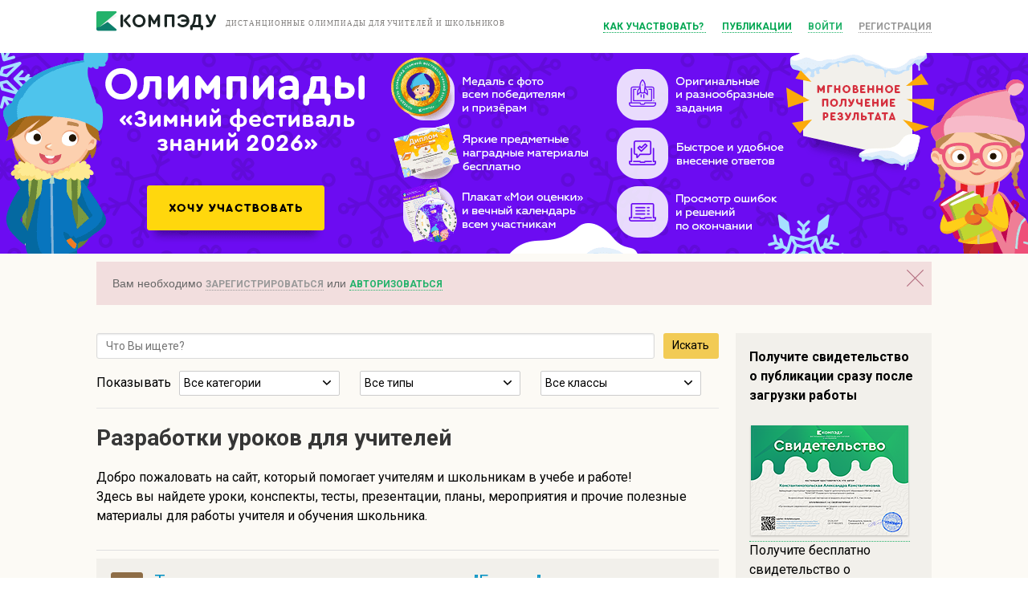

--- FILE ---
content_type: text/html; charset=UTF-8
request_url: https://compedu.ru/publication/
body_size: 9435
content:
<!DOCTYPE html>
<!--[if lt IE 7]>
<html class="no-js lt-ie9 lt-ie8 lt-ie7"> <![endif]-->
<!--[if IE 7]>
<html class="no-js lt-ie9 lt-ie8"> <![endif]-->
<!--[if IE 8]>
<html class="no-js lt-ie9"> <![endif]-->
<!--[if gt IE 8]><!-->
<html class="no-js"> <!--<![endif]-->
<head>
    <meta charset="utf-8">
    <meta http-equiv="X-UA-Compatible" content="IE=edge">
    <title>Разработки уроков для учителей</title>    <meta name="viewport" content="width=device-width">
    <meta name="apple-mobile-web-app-capable" content="yes"/>
    <meta name="keywords" content="Разработки, уроков, для, учителей, разработки, уроки, учителю">
<meta name="description" content="Разработки уроков для учителей. Добро пожаловать на сайт, который помогает учителям и школьникам в учебе и работе!Здесь вы найдете уроки, конспекты, тесты, презентации, планы, мероприятия и прочие полезные материалы для работы учителя и обучения школьника.">    <link rel="manifest" href="/manifest.json">
<!--    <link rel="OneSignalSDKUpdaterWorker" href="/OneSignalSDKUpdaterWorker.js">-->
<!--    <link rel="OneSignalSDKWorker" href="/OneSignalSDKWorker.js">-->
<!--    <script src="https://cdn.onesignal.com/sdks/OneSignalSDK.js" async></script>-->
<!--    <script>-->
<!--        var OneSignal = window.OneSignal || [];-->
<!--        OneSignal.push(["init", {-->
<!--            appId: "8d02421c-d823-425d-bd87-f358ef9a5f8d",-->
<!--            autoRegister: true,-->
<!--            notifyButton: {-->
<!--                enable: false /* Set to false to hide */-->
<!--            }-->
<!--        }]);-->
<!--    </script>-->

    <script charset="UTF-8" src="//cdn.sendpulse.com/js/push/0c67a22df334795ba629763bd3267b4c_1.js" async></script>

    <link href="/css/magnific-popup.css" media="screen" rel="stylesheet" type="text/css">
<link href="/css/normalize.css" media="screen" rel="stylesheet" type="text/css">
<link href="/files/css/bulma.css" media="screen" rel="stylesheet" type="text/css">
<link href="/css/design.css" media="screen" rel="stylesheet" type="text/css">
<link href="/css/style.css?0712" media="screen" rel="stylesheet" type="text/css">
<link href="/favicon.ico" rel="shortcut icon" type="image/vnd.microsoft.icon">
<link href="/js/vendor/jGrowl/jquery.jgrowl.min.css" media="screen" rel="stylesheet" type="text/css">
<link href="/files/css/style.css?0202" media="screen" rel="stylesheet" type="text/css">
<link href="/files/js/perfectScrollbar/perfect-scrollbar.css" media="screen" rel="stylesheet" type="text/css">    <script type="text/javascript" src="/js/vendor/jquery-1.11.2.min.js"></script>
<script type="text/javascript" src="/js/vendor/modernizr-2.6.2.min.js"></script>
</head>
<body>
<!-- Google Tag Manager -->
<script>(function(w,d,s,l,i){w[l]=w[l]||[];w[l].push({'gtm.start':
        new Date().getTime(),event:'gtm.js'});var f=d.getElementsByTagName(s)[0],
        j=d.createElement(s),dl=l!='dataLayer'?'&l='+l:'';j.async=true;j.src=
        'https://www.googletagmanager.com/gtm.js?id='+i+dl;f.parentNode.insertBefore(j,f);
    })(window,document,'script','dataLayer','GTM-KTFHHG6');</script>
<!-- End Google Tag Manager --><!--[if lt IE 7]>
<p class="browsehappy">You are using an <strong>outdated</strong> browser. Please <a href="http://browsehappy.com/">upgrade
    your browser</a> to improve your experience.</p>
<![endif]-->

<div class="page">
    <div class="header">
        <div class="wrapper">
            <div class="logo">
                <a href="/" class="logo__link"><img style="margin: 0;" src="/img/logo.png"/></a>
                <span class="logo__slogan"><span class="header__slogan">ДИСТАНЦИОННЫЕ ОЛИМПИАДЫ ДЛЯ УЧИТЕЛЕЙ И ШКОЛЬНИКОВ</span></span>
            </div>
            <div class="info-box">
    <a data-fancybox="" data-type="iframe" data-src="/resources/how-to-use-video.html" href="javascript:;" class="info-box__profile">
        Как участвовать?
    </a>
    <a href="/publication/" class="info-box__profile">Публикации</a>
    <a href="/api/auth-form" class="info-box__login ajax-login">Войти</a>
    <a href="/api/auth-form" class="info-box__registration ajax-login">Регистрация</a>
</div>        </div>
    </div>
    <div class="block_top">
        <div class="block_top__content">
            <link rel="stylesheet" href="/events/20191zc/top_header.css">

<div style="line-height: initial" class="event-name">«Зимний фестиваль знаний 2026»</div>


<style>
    /*.block_top__content .inner_title {*/
    /*    padding: 0;*/
    /*    margin: auto;*/
    /*    box-sizing: border-box;*/
    /*    position: relative;*/
    /*    width: 1040px;*/
    /*}*/


</style>


<div class="inner_title">
            <a href="/api/auth-form" class="ajax-login "><div class="back" style="background-image: url(/events/20191zc/img/top_header.png);"></div></a>
    </div>

        </div>
    </div>
    <div class="container">
        <div class="wrapper">
            <div class="middle uroki">
                <div class="inrow"><div class="info danger">Вам необходимо <a href="/api/auth-form" class="info-box__registration ajax-login">зарегистрироваться</a> или <a href="/api/auth-form" class="info-box__login ajax-login">авторизоваться</a><span class="info__close js-info-close"></span></div></div>                                

<div class="container">
    <div class="columns desktop">
        <div class="column is-three-quarter">
            <div id="center">
                <form action="/publication/search/" method="get">
                    <div class="control is-horizontal">
                        <div class="control is-grouped">

                            <p class="control is-expanded">
                                <input type="text" name="search" class="input" placeholder="Что Вы ищете?"></p>
                            <p class="control">
                                <button type="submit" class="button is-info">
                                    Искать
                                </button>
                            </p>

                        </div>
                    </div>
                </form>
                <div class="head block row v-center">

                    <p>Показывать</p>

                    <div class="select-wrp">
                        <div class="custom_select">
    <div id="current_option_class" class="current_option" data-value="">
        <span>
                            Все категории
            
        </span>
        <b><img src="/files/images/ar_down.svg"></b>
    </div>
    <ul id="custom_options_class" class="perfect-scroll custom_options">
        <li data-value="0">
            <a href="/publication/" data-method="put" data-remote="true"
               data-disable-with="Загрузка...">Все категории</a></li>

                    <li data-value="23"
                            ><a href="/publication/doshkolnoeObrazovanie/" data-method="put" data-remote="true"
                data-disable-with="Загрузка...">Дошкольное образование</a></li>

                    <li data-value="17"
                            ><a href="/publication/nachalniyeKlassi/" data-method="put" data-remote="true"
                data-disable-with="Загрузка...">Начальные классы</a></li>

                    <li data-value="1"
                            ><a href="/publication/informatika/" data-method="put" data-remote="true"
                data-disable-with="Загрузка...">Информатика</a></li>

                    <li data-value="2"
                            ><a href="/publication/matematika/" data-method="put" data-remote="true"
                data-disable-with="Загрузка...">Математика</a></li>

                    <li data-value="33"
                            ><a href="/publication/algebra/" data-method="put" data-remote="true"
                data-disable-with="Загрузка...">Алгебра</a></li>

                    <li data-value="34"
                            ><a href="/publication/geometria/" data-method="put" data-remote="true"
                data-disable-with="Загрузка...">Геометрия</a></li>

                    <li data-value="3"
                            ><a href="/publication/himiya/" data-method="put" data-remote="true"
                data-disable-with="Загрузка...">Химия</a></li>

                    <li data-value="4"
                            ><a href="/publication/fizika/" data-method="put" data-remote="true"
                data-disable-with="Загрузка...">Физика</a></li>

                    <li data-value="5"
                            ><a href="/publication/russkiyYazik/" data-method="put" data-remote="true"
                data-disable-with="Загрузка...">Русский язык</a></li>

                    <li data-value="6"
                            ><a href="/publication/english/" data-method="put" data-remote="true"
                data-disable-with="Загрузка...">Английский язык</a></li>

                    <li data-value="19"
                            ><a href="/publication/nemeckiy/" data-method="put" data-remote="true"
                data-disable-with="Загрузка...">Немецкий язык</a></li>

                    <li data-value="47"
                            ><a href="/publication/francuzskiy-yazyk/" data-method="put" data-remote="true"
                data-disable-with="Загрузка...">Французский язык</a></li>

                    <li data-value="7"
                            ><a href="/publication/history/" data-method="put" data-remote="true"
                data-disable-with="Загрузка...">История</a></li>

                    <li data-value="8"
                            ><a href="/publication/biologia/" data-method="put" data-remote="true"
                data-disable-with="Загрузка...">Биология</a></li>

                    <li data-value="36"
                            ><a href="/publication/vsemirnaya-istoriya/" data-method="put" data-remote="true"
                data-disable-with="Загрузка...">Всемирная история</a></li>

                    <li data-value="37"
                            ><a href="/publication/vseobshchaya-istoriya/" data-method="put" data-remote="true"
                data-disable-with="Загрузка...">Всеобщая история</a></li>

                    <li data-value="38"
                            ><a href="/publication/istoriya-rossii/" data-method="put" data-remote="true"
                data-disable-with="Загрузка...">История России</a></li>

                    <li data-value="39"
                            ><a href="/publication/pravo/" data-method="put" data-remote="true"
                data-disable-with="Загрузка...">Право</a></li>

                    <li data-value="9"
                            ><a href="/publication/obschestvoznanie/" data-method="put" data-remote="true"
                data-disable-with="Загрузка...">Обществознание</a></li>

                    <li data-value="10"
                            ><a href="/publication/literatura/" data-method="put" data-remote="true"
                data-disable-with="Загрузка...">Литература</a></li>

                    <li data-value="11"
                            ><a href="/publication/geografiya/" data-method="put" data-remote="true"
                data-disable-with="Загрузка...">География</a></li>

                    <li data-value="12"
                            ><a href="/publication/muzika/" data-method="put" data-remote="true"
                data-disable-with="Загрузка...">Музыка</a></li>

                    <li data-value="13"
                            ><a href="/publication/tehnologiya/" data-method="put" data-remote="true"
                data-disable-with="Загрузка...">Технология девочки</a></li>

                    <li data-value="31"
                            ><a href="/publication/tehnologiyaMalchiki/" data-method="put" data-remote="true"
                data-disable-with="Загрузка...">Технология мальчики</a></li>

                    <li data-value="41"
                            ><a href="/publication/tehnologiya/" data-method="put" data-remote="true"
                data-disable-with="Загрузка...">Труд (технология)</a></li>

                    <li data-value="14"
                            ><a href="/publication/fizkultura/" data-method="put" data-remote="true"
                data-disable-with="Загрузка...">Физкультура</a></li>

                    <li data-value="15"
                            ><a href="/publication/izo/" data-method="put" data-remote="true"
                data-disable-with="Загрузка...">ИЗО</a></li>

                    <li data-value="40"
                            ><a href="/publication/okruzhayushchiy-mir/" data-method="put" data-remote="true"
                data-disable-with="Загрузка...">Окружающий мир</a></li>

                    <li data-value="44"
                            ><a href="/publication/iskusstvo/" data-method="put" data-remote="true"
                data-disable-with="Загрузка...">Искуcство</a></li>

                    <li data-value="16"
                            ><a href="/publication/obzh/" data-method="put" data-remote="true"
                data-disable-with="Загрузка...">ОБЗР (ОБЖ)</a></li>

                    <li data-value="18"
                            ><a href="/publication/vneurochka/" data-method="put" data-remote="true"
                data-disable-with="Загрузка...">Внеурочка</a></li>

                    <li data-value="20"
                            ><a href="/publication/astronomiya/" data-method="put" data-remote="true"
                data-disable-with="Загрузка...">Астрономия</a></li>

                    <li data-value="22"
                            ><a href="/publication/directoru/" data-method="put" data-remote="true"
                data-disable-with="Загрузка...">Директору</a></li>

                    <li data-value="24"
                            ><a href="/publication/zavuchu/" data-method="put" data-remote="true"
                data-disable-with="Загрузка...">Завучу</a></li>

                    <li data-value="25"
                            ><a href="/publication/klassnomuRukovoditeliu/" data-method="put" data-remote="true"
                data-disable-with="Загрузка...">Классному руководителю</a></li>

                    <li data-value="26"
                            ><a href="/publication/corect/" data-method="put" data-remote="true"
                data-disable-with="Загрузка...">Коррекционная школа</a></li>

                    <li data-value="27"
                            ><a href="/publication/logopediya/" data-method="put" data-remote="true"
                data-disable-with="Загрузка...">Логопедия</a></li>

                    <li data-value="28"
                            ><a href="/publication/ork/" data-method="put" data-remote="true"
                data-disable-with="Загрузка...">ОРК</a></li>

                    <li data-value="30"
                            ><a href="/publication/psihologu/" data-method="put" data-remote="true"
                data-disable-with="Загрузка...">Психологу</a></li>

                    <li data-value="32"
                            ><a href="/publication/mhk/" data-method="put" data-remote="true"
                data-disable-with="Загрузка...">МХК</a></li>

                    <li data-value="21"
                            ><a href="/publication/vsemUchitelam/" data-method="put" data-remote="true"
                data-disable-with="Загрузка...">Всем учителям</a></li>

                    <li data-value="29"
                            ><a href="/publication/prochee/" data-method="put" data-remote="true"
                data-disable-with="Загрузка...">Прочее</a></li>

                    <li data-value="35"
                            ><a href="/publication/estestvoznanie/" data-method="put" data-remote="true"
                data-disable-with="Загрузка...">Естествознание</a></li>

                    <li data-value="42"
                            ><a href="/publication/ekonomika/" data-method="put" data-remote="true"
                data-disable-with="Загрузка...">Экономика</a></li>

                    <li data-value="43"
                            ><a href="/publication/ekologiya/" data-method="put" data-remote="true"
                data-disable-with="Загрузка...">Экология</a></li>

                    <li data-value="45"
                            ><a href="/publication/finansovaya-gramotnost/" data-method="put" data-remote="true"
                data-disable-with="Загрузка...">Финансовая грамотность</a></li>

                    <li data-value="46"
                            ><a href="/publication/orkise/" data-method="put" data-remote="true"
                data-disable-with="Загрузка...">ОРКиСЭ</a></li>

            </ul>
</div>
                    </div>
                    <div class="select-wrp">
                        <div class="custom_select">
    <div id="current_option_class" class="current_option" data-value="">
        <span>
                            Все типы
            
        </span>
        <b><img src="/files/images/ar_down.svg"></b>
    </div>
    <ul id="custom_options_class" class="perfect-scroll custom_options">
        <li data-value="0">
            <a href="/publication/" data-method="put" data-remote="true"
               data-disable-with="Загрузка...">Все разработки</a></li>

                    <li data-value="1"
                            ><a href="/publication/uroki-1/" data-method="put" data-remote="true"
                data-disable-with="Загрузка...">Уроки</a></li>

                    <li data-value="2"
                            ><a href="/publication/test-2/" data-method="put" data-remote="true"
                data-disable-with="Загрузка...">Тесты</a></li>

                    <li data-value="3"
                            ><a href="/publication/presentacii-3/" data-method="put" data-remote="true"
                data-disable-with="Загрузка...">Презентации</a></li>

                    <li data-value="4"
                            ><a href="/publication/planirovanie-4/" data-method="put" data-remote="true"
                data-disable-with="Загрузка...">Планирование</a></li>

                    <li data-value="5"
                            ><a href="/publication/meropriyatia-5/" data-method="put" data-remote="true"
                data-disable-with="Загрузка...">Мероприятия</a></li>

                    <li data-value="6"
                            ><a href="/publication/videouroki-6/" data-method="put" data-remote="true"
                data-disable-with="Загрузка...">Видеоуроки</a></li>

                    <li data-value="7"
                            ><a href="/publication/cabinet-7/" data-method="put" data-remote="true"
                data-disable-with="Загрузка...">Кабинет</a></li>

                    <li data-value="8"
                            ><a href="/publication/ege-8/" data-method="put" data-remote="true"
                data-disable-with="Загрузка...">Подготовка к ЕГЭ</a></li>

                    <li data-value="9"
                            ><a href="/publication/verification-9/" data-method="put" data-remote="true"
                data-disable-with="Загрузка...">Проверочные работы</a></li>

                    <li data-value="10"
                            ><a href="/publication/workshops-10/" data-method="put" data-remote="true"
                data-disable-with="Загрузка...">Практикумы</a></li>

                    <li data-value="11"
                            ><a href="/publication/oge-11/" data-method="put" data-remote="true"
                data-disable-with="Загрузка...">Подготовка к ОГЭ</a></li>

                    <li data-value="13"
                            ><a href="/publication/facultativ-13/" data-method="put" data-remote="true"
                data-disable-with="Загрузка...">Факультативы</a></li>

                    <li data-value="14"
                            ><a href="/publication/klassniy-14/" data-method="put" data-remote="true"
                data-disable-with="Загрузка...">Классные часы</a></li>

                    <li data-value="12"
                            ><a href="/publication/raznoe-12/" data-method="put" data-remote="true"
                data-disable-with="Загрузка...">Разное</a></li>

            </ul>
</div>
                    </div>
                    <div class="select-wrp">
                        <div class="custom_select">
    <div id="current_option_class" class="current_option" data-value="">
        <span>
                            Все классы
                            
        </span>
        <b><img src="/files/images/ar_down.svg"></b>
    </div>
    <ul id="custom_options_class" class="perfect-scroll custom_options">
        <li data-value="0">
            <a href="/publication/" data-method="put" data-remote="true"
               data-disable-with="Загрузка...">Все классы</a></li>

                    <li data-value="12"
                            ><a href="/publication/12-preschool/" data-method="put" data-remote="true"
                data-disable-with="Загрузка...">Дошкольникам</a></li>

                    <li data-value="1"
                            ><a href="/publication/1-class/" data-method="put" data-remote="true"
                data-disable-with="Загрузка...">1 класс</a></li>

                    <li data-value="2"
                            ><a href="/publication/2-class/" data-method="put" data-remote="true"
                data-disable-with="Загрузка...">2 класс</a></li>

                    <li data-value="3"
                            ><a href="/publication/3-class/" data-method="put" data-remote="true"
                data-disable-with="Загрузка...">3 класс</a></li>

                    <li data-value="4"
                            ><a href="/publication/4-class/" data-method="put" data-remote="true"
                data-disable-with="Загрузка...">4 класс</a></li>

                    <li data-value="5"
                            ><a href="/publication/5-class/" data-method="put" data-remote="true"
                data-disable-with="Загрузка...">5 класс</a></li>

                    <li data-value="6"
                            ><a href="/publication/6-class/" data-method="put" data-remote="true"
                data-disable-with="Загрузка...">6 класс</a></li>

                    <li data-value="7"
                            ><a href="/publication/7-class/" data-method="put" data-remote="true"
                data-disable-with="Загрузка...">7 класс</a></li>

                    <li data-value="8"
                            ><a href="/publication/8-class/" data-method="put" data-remote="true"
                data-disable-with="Загрузка...">8 класс</a></li>

                    <li data-value="9"
                            ><a href="/publication/9-class/" data-method="put" data-remote="true"
                data-disable-with="Загрузка...">9 класс</a></li>

                    <li data-value="10"
                            ><a href="/publication/10-class/" data-method="put" data-remote="true"
                data-disable-with="Загрузка...">10 класс</a></li>

                    <li data-value="11"
                            ><a href="/publication/11-class/" data-method="put" data-remote="true"
                data-disable-with="Загрузка...">11 класс</a></li>

                    <li data-value="14"
                            ><a href="/publication/suz/" data-method="put" data-remote="true"
                data-disable-with="Загрузка...">СУЗ</a></li>

                    <li data-value="15"
                            ><a href="/publication/vuz/" data-method="put" data-remote="true"
                data-disable-with="Загрузка...">ВУЗ</a></li>

                    <li data-value="13"
                            ><a href="/publication/13-prochee/" data-method="put" data-remote="true"
                data-disable-with="Загрузка...">Прочее</a></li>

            </ul>
</div>
                    </div>

                </div>
                                    <div class="row about">
                        <h1 class="title is-3">
                            Разработки уроков для учителей                        </h1>
                                                <p>Добро пожаловать на сайт, который помогает учителям и школьникам в учебе и работе!<br>Здесь вы найдете уроки, конспекты, тесты, презентации, планы, мероприятия и 
                        прочие полезные материалы для работы учителя и обучения школьника.</p>
                    </div>
                                                                
                
                    
                                                                                                                                                    
                        <div class="box">
    <article class="media">
        <div class="media-left">
            <figure class="image is-40x40">
                                    <img src="/files/images/ico/type/raznoe-12.png" alt="">
                            </figure>
        </div>
        <div class="media-content">
            <div class="content">

                <h3 class="title is-4"><a href="/publication/tekhnologicheskaia-karta-k-uroku-po-teme-bumaga.html">
                        Технологическая карта к уроку по теме "Бумага"</a>
                </h3>
                <p class="subtitle is-6">Разное <img src="/files/images/ico/file/docx.png" alt=""></p>
                <div>Данная разработка содержит технологическую карту для работы на практическом уроке по теме &quot;Бумага&quot; в 5 классе - юноши.</div>
            </div>
            <nav class="level">
                <div class="level-left" style="align-items: flex-start; flex-shrink: 1;">

                        <small>30.01.2026</small>, Теременцев Сергей Анатольевич                                    </div>
                <div class="level-right">
                    <span class="level-item">
                        <img src="/files/images/ico/viewed.svg" alt="">
                        <span class="icon is-small"> 4</span>
                    </span>
                    <span class="level-item ">
                            <img src="/files/images/ico/download.svg" alt="">
                            <span class="icon is-small"> 3</span>
                    </span>
                </div>

            </nav>
        </div>
    </article>
</div>

                                                                                                                                                    
                        <div class="box">
    <article class="media">
        <div class="media-left">
            <figure class="image is-40x40">
                                    <img src="/files/images/ico/type/uroki-1.png" alt="">
                            </figure>
        </div>
        <div class="media-content">
            <div class="content">

                <h3 class="title is-4"><a href="/publication/konspekt-nod-po-razvitiiu-rechi-na-temu-v-gostiakh-u-skazki.html">
                        Конспект НОД по развитию речи на тему "В гостях у сказки"</a>
                </h3>
                <p class="subtitle is-6">Уроки <img src="/files/images/ico/file/docx.png" alt=""></p>
                <div>Данный конспект направлен на решение задач по развитию речи. Большое внимание уделяется увеличению пассивного и активного словаря. Используя данный ма</div>
            </div>
            <nav class="level">
                <div class="level-left" style="align-items: flex-start; flex-shrink: 1;">

                        <small>29.01.2026</small>, Барна Валентина Ивановна                                    </div>
                <div class="level-right">
                    <span class="level-item">
                        <img src="/files/images/ico/viewed.svg" alt="">
                        <span class="icon is-small"> 9</span>
                    </span>
                    <span class="level-item ">
                            <img src="/files/images/ico/download.svg" alt="">
                            <span class="icon is-small"> 4</span>
                    </span>
                </div>

            </nav>
        </div>
    </article>
</div>

                                                                                                                                    <div class="results__item relared__item">
        <div class="results__middle-cell">

            <div class="results__title pay">Олимпиады: Математика 1 - 11 классы</div>

        </div>
        <div class="results__last-cell">
            <a href="/request?olympiad=124">
                <button class="results__results-button pay loading_button">Перейти</button>
            </a>
        </div>
    </div>
                                                                                
                        <div class="box">
    <article class="media">
        <div class="media-left">
            <figure class="image is-40x40">
                                    <img src="/files/images/ico/type/presentacii-3.png" alt="">
                            </figure>
        </div>
        <div class="media-content">
            <div class="content">

                <h3 class="title is-4"><a href="/publication/prezentatsiia-soprotivlenie-russkikh-liudei-nashestviiu-voisk-khana-batyia.html">
                        Сопротивление русских людей нашествию хана батыя</a>
                </h3>
                <p class="subtitle is-6">Презентации <img src="/files/images/ico/file/pptx.png" alt=""></p>
                <div>Презентация &quot;Сопротивление русских людей нашествию войск хана Батыя&quot; подходит для изучения нового материала на уроках истории России в 6 кла</div>
            </div>
            <nav class="level">
                <div class="level-left" style="align-items: flex-start; flex-shrink: 1;">

                        <small>25.01.2026</small>, Ахмедьярова Мария Борисовна                                    </div>
                <div class="level-right">
                    <span class="level-item">
                        <img src="/files/images/ico/viewed.svg" alt="">
                        <span class="icon is-small"> 21</span>
                    </span>
                    <span class="level-item ">
                            <img src="/files/images/ico/download.svg" alt="">
                            <span class="icon is-small"> 9</span>
                    </span>
                </div>

            </nav>
        </div>
    </article>
</div>

                                                                                                                                                    
                        <div class="box">
    <article class="media">
        <div class="media-left">
            <figure class="image is-40x40">
                                    <img src="/files/images/ico/type/presentacii-3.png" alt="">
                            </figure>
        </div>
        <div class="media-content">
            <div class="content">

                <h3 class="title is-4"><a href="/publication/prezentatsiia-k-proektu-zdorovyi-obroaz-zhizni.html">
                        Презентация к проекту "Здоровый оброаз жизни"</a>
                </h3>
                <p class="subtitle is-6">Презентации <img src="/files/images/ico/file/pptx.png" alt=""></p>
                <div>Презентация предназначена для обучающихся школы, изучающих английский язык и содержит советы по ведению здорового образа жизни</div>
            </div>
            <nav class="level">
                <div class="level-left" style="align-items: flex-start; flex-shrink: 1;">

                        <small>22.01.2026</small>, Лужбина Галина Васильевна                                    </div>
                <div class="level-right">
                    <span class="level-item">
                        <img src="/files/images/ico/viewed.svg" alt="">
                        <span class="icon is-small"> 31</span>
                    </span>
                    <span class="level-item ">
                            <img src="/files/images/ico/download.svg" alt="">
                            <span class="icon is-small"> 14</span>
                    </span>
                </div>

            </nav>
        </div>
    </article>
</div>

                                                                                                                                                    
                        <div class="box">
    <article class="media">
        <div class="media-left">
            <figure class="image is-40x40">
                                    <img src="/files/images/ico/type/uroki-1.png" alt="">
                            </figure>
        </div>
        <div class="media-content">
            <div class="content">

                <h3 class="title is-4"><a href="/publication/konspekt-nod-vo-vtoroi-mladshei-gruppe-ukrasim-dymkovskuiu-utochku.html">
                        Конспект НОД во второй младшей группе «Украсим дымковскую уточку»</a>
                </h3>
                <p class="subtitle is-6">Уроки <img src="/files/images/ico/file/docx.png" alt=""></p>
                <div>Конспект занятия во второй младшей группе &laquo;Украсим дымковскую уточку&raquo;</div>
            </div>
            <nav class="level">
                <div class="level-left" style="align-items: flex-start; flex-shrink: 1;">

                        <small>18.01.2026</small>, Сельницына Юлия Александровна                                    </div>
                <div class="level-right">
                    <span class="level-item">
                        <img src="/files/images/ico/viewed.svg" alt="">
                        <span class="icon is-small"> 54</span>
                    </span>
                    <span class="level-item ">
                            <img src="/files/images/ico/download.svg" alt="">
                            <span class="icon is-small"> 13</span>
                    </span>
                </div>

            </nav>
        </div>
    </article>
</div>

                                                                                                                                                    
                        <div class="box">
    <article class="media">
        <div class="media-left">
            <figure class="image is-40x40">
                                    <img src="/files/images/ico/type/uroki-1.png" alt="">
                            </figure>
        </div>
        <div class="media-content">
            <div class="content">

                <h3 class="title is-4"><a href="/publication/konspekt-nod-v-podgotovitelnoi-gruppy-poigraem-v-teatr.html">
                        Конспект НОД в подготовительной группы «Поиграем в театр»</a>
                </h3>
                <p class="subtitle is-6">Уроки <img src="/files/images/ico/file/docx.png" alt=""></p>
                <div>Конспект занятия подготовительной группы &laquo;Поиграем в театр&raquo;</div>
            </div>
            <nav class="level">
                <div class="level-left" style="align-items: flex-start; flex-shrink: 1;">

                        <small>18.01.2026</small>, Зарипова Флюза Маратовна                                    </div>
                <div class="level-right">
                    <span class="level-item">
                        <img src="/files/images/ico/viewed.svg" alt="">
                        <span class="icon is-small"> 46</span>
                    </span>
                    <span class="level-item ">
                            <img src="/files/images/ico/download.svg" alt="">
                            <span class="icon is-small"> 22</span>
                    </span>
                </div>

            </nav>
        </div>
    </article>
</div>

                                                                                                                                                    
                        <div class="box">
    <article class="media">
        <div class="media-left">
            <figure class="image is-40x40">
                                    <img src="/files/images/ico/type/uroki-1.png" alt="">
                            </figure>
        </div>
        <div class="media-content">
            <div class="content">

                <h3 class="title is-4"><a href="/publication/konspekt-nod-v-srednei-gruppe-detskii-sad-nash-tak-khorosh.html">
                        Конспект НОД в средней группе «Детский сад наш так хорош»</a>
                </h3>
                <p class="subtitle is-6">Уроки <img src="/files/images/ico/file/docx.png" alt=""></p>
                <div>Конспект занятия в средней группе &laquo;Детский сад наш так хорош&raquo;</div>
            </div>
            <nav class="level">
                <div class="level-left" style="align-items: flex-start; flex-shrink: 1;">

                        <small>18.01.2026</small>, Сандовенко Наталья Ивановна                                    </div>
                <div class="level-right">
                    <span class="level-item">
                        <img src="/files/images/ico/viewed.svg" alt="">
                        <span class="icon is-small"> 39</span>
                    </span>
                    <span class="level-item ">
                            <img src="/files/images/ico/download.svg" alt="">
                            <span class="icon is-small"> 19</span>
                    </span>
                </div>

            </nav>
        </div>
    </article>
</div>

                                                                                                                                                    
                        <div class="box">
    <article class="media">
        <div class="media-left">
            <figure class="image is-40x40">
                                    <img src="/files/images/ico/type/uroki-1.png" alt="">
                            </figure>
        </div>
        <div class="media-content">
            <div class="content">

                <h3 class="title is-4"><a href="/publication/konspekt-nod-po-risovaniiu-v-starshei-gruppe-po-teme-zima.html">
                        Конспект НОД по рисованию в старшей группе по теме «Зима»</a>
                </h3>
                <p class="subtitle is-6">Уроки <img src="/files/images/ico/file/docx.png" alt=""></p>
                <div>Конспект занятия по рисованию в старшей группе по теме &laquo;Зима&raquo;</div>
            </div>
            <nav class="level">
                <div class="level-left" style="align-items: flex-start; flex-shrink: 1;">

                        <small>18.01.2026</small>, Мусина Гузалия Равильевна                                    </div>
                <div class="level-right">
                    <span class="level-item">
                        <img src="/files/images/ico/viewed.svg" alt="">
                        <span class="icon is-small"> 45</span>
                    </span>
                    <span class="level-item ">
                            <img src="/files/images/ico/download.svg" alt="">
                            <span class="icon is-small"> 20</span>
                    </span>
                </div>

            </nav>
        </div>
    </article>
</div>

                                                                                                                                                    
                        <div class="box">
    <article class="media">
        <div class="media-left">
            <figure class="image is-40x40">
                                    <img src="/files/images/ico/type/uroki-1.png" alt="">
                            </figure>
        </div>
        <div class="media-content">
            <div class="content">

                <h3 class="title is-4"><a href="/publication/konspekt-nod-v-srednei-gruppe-dlia-detei-srednei-gruppy-s-uchetom-fgos-veseloe-p.html">
                        Конспект нод в средней группе. для детей средней группы с учетом ФГОС «Веселое путешествие»</a>
                </h3>
                <p class="subtitle is-6">Уроки <img src="/files/images/ico/file/docx.png" alt=""></p>
                <div>Конспект занятия в средней группе. для детей средней группы с учетом ФГОС &laquo;Веселое путешествие&raquo;</div>
            </div>
            <nav class="level">
                <div class="level-left" style="align-items: flex-start; flex-shrink: 1;">

                        <small>18.01.2026</small>, Борисова Антонина Витальевна                                    </div>
                <div class="level-right">
                    <span class="level-item">
                        <img src="/files/images/ico/viewed.svg" alt="">
                        <span class="icon is-small"> 48</span>
                    </span>
                    <span class="level-item ">
                            <img src="/files/images/ico/download.svg" alt="">
                            <span class="icon is-small"> 21</span>
                    </span>
                </div>

            </nav>
        </div>
    </article>
</div>

                                                                                                                                                    
                        <div class="box">
    <article class="media">
        <div class="media-left">
            <figure class="image is-40x40">
                                    <img src="/files/images/ico/type/oge-11.png" alt="">
                            </figure>
        </div>
        <div class="media-content">
            <div class="content">

                <h3 class="title is-4"><a href="/publication/konspekt-uroka-po-teme-reshenie-zadach-oge.html">
                        Конспект урока по теме "Решение задач ОГЭ"</a>
                </h3>
                <p class="subtitle is-6">Подготовка к ОГЭ <img src="/files/images/ico/file/docx.png" alt=""></p>
                <div>Урок обобщающего повторения &laquo;Подготовка к ОГЭ-9&raquo;</div>
            </div>
            <nav class="level">
                <div class="level-left" style="align-items: flex-start; flex-shrink: 1;">

                        <small>18.01.2026</small>, Поршнева Елена Владимировна                                    </div>
                <div class="level-right">
                    <span class="level-item">
                        <img src="/files/images/ico/viewed.svg" alt="">
                        <span class="icon is-small"> 38</span>
                    </span>
                    <span class="level-item ">
                            <img src="/files/images/ico/download.svg" alt="">
                            <span class="icon is-small"> 0</span>
                    </span>
                </div>

            </nav>
        </div>
    </article>
</div>

                                                    <div class="has-text-right">
                                            <a href="/api/auth-form" class="info-box__login ajax-login">
                            <button type="submit" class="add-request__submit">Опубликовать урок и получить свидетельство</button>
                        </a>
                                    </div>
                
            </div>

            
<div class="pager">
            <!-- Previous page link -->
                    <a href="#" id="to-begin">В начало</a>
            <a href="#" id="arr-prev" class="arrow disabled">
                <svg width="9px" height="16px" viewBox="0 0 9 16">
                    <path fillrule="evenodd"
                          d="M-0.01 8C-0.01 8 7.05 0.37 7.05 0.37 7.49-0.11 8.21-0.11 8.65 0.37 9.09 0.84 9.09 1.62 8.65 2.1 8.65 2.1 3.19 8 3.19 8 3.19 8 8.65 13.91 8.65 13.91 9.09 14.38 9.09 15.16 8.65 15.64 8.21 16.12 7.49 16.12 7.05 15.64 7.05 15.64-0.01 8-0.01 8Z"></path>
                </svg>
            </a>
                <!-- Numbered page links -->
                    
                <a href="" class="page active">1</a>
                                
                <a data-disable-with="..." class="page" data-method="put" data-remote="true" href="/publication/2/">
                    2                </a>

                                
                <a data-disable-with="..." class="page" data-method="put" data-remote="true" href="/publication/3/">
                    3                </a>

                                
                <a data-disable-with="..." class="page" data-method="put" data-remote="true" href="/publication/4/">
                    4                </a>

                                
                <a data-disable-with="..." class="page" data-method="put" data-remote="true" href="/publication/5/">
                    5                </a>

                                
                <a data-disable-with="..." class="page" data-method="put" data-remote="true" href="/publication/6/">
                    6                </a>

                                
                <a data-disable-with="..." class="page" data-method="put" data-remote="true" href="/publication/7/">
                    7                </a>

                                
                <a data-disable-with="..." class="page" data-method="put" data-remote="true" href="/publication/8/">
                    8                </a>

                                
                <a data-disable-with="..." class="page" data-method="put" data-remote="true" href="/publication/9/">
                    9                </a>

                                
                <a data-disable-with="..." class="page" data-method="put" data-remote="true" href="/publication/10/">
                    10                </a>

                    
        <!-- Next page link -->
                    <a data-disable-with="..." data-method="put" data-remote="true" href="/publication/2/" id="arr-next" class="arrow">
                <svg width="9px" height="16px" viewBox="0 0 9 16">
                    <path class="arrow" fillrule="evenodd"
                          d="M 9.01 8C 9.01 8 1.93 15.63 1.93 15.63 1.49 16.11 0.77 16.11 0.33 15.63-0.12 15.15-0.12 14.38 0.33 13.9 0.33 13.9 5.8 8 5.8 8 5.8 8 0.33 2.09 0.33 2.09-0.12 1.61-0.12 0.84 0.33 0.36 0.77-0.12 1.49-0.12 1.93 0.36 1.93 0.36 9.01 8 9.01 8Z">
                    </path>
                </svg>
            </a>
        
    </div>        </div>
        <div class="column is-one-quarter">
            <div class="box">
                <h2>Получите свидетельство о публикации сразу после загрузки работы</h2><br>
                                    <a href="/api/auth-form" class="info-box__login ajax-login"><img border="0" src="/files/awards/ce_svidetelstvo_mini.png" alt=""></a>
                                <br>
                <p>Получите бесплатно свидетельство о публикации сразу после добавления разработки</p>
                <br>
                <div class="has-text-centered">
                                            <a href="/api/auth-form" class="info-box__login ajax-login">
                            <button type="submit" class="add-request__submit" data-disable-with="Отправка...">Добавить файл</button>
                        </a>
                                    </div>
            </div>
            <div class="promo_items">
    <div class="box">
        <h2>
            Олимпиады «Зимний фестиваль знаний 2026»        </h2>
        <div class="banner__image">
            <a style="width: 100%;" target="_blank" href="/award/listovka/8" class="banner__show-more"><img src="/events/20191zc/promo/ce_listovka-mini.png"></a>
        </div>
        <a target="_blank" href="/award/listovka/8" class="banner__show-more">Скачать листовку</a>
    </div>
    <div class="box">
        <h2>Комплекты учителю</h2>
        <br>
        <div class="h-center">
            <a class="href" target="_blank" href="https://videouroki.net/catalog/?utm_source=intolimp&amp;utm_medium=banner&amp;utm_campaign=vr2&amp;utm_content=catalog&amp;utm_term=img">
                <img border="0" src="https://videouroki.net/videouroki/images/dvd/dvd_shelf.png" alt="">
            </a>
        </div>
        <br>
        <p>Качественные видеоуроки, тесты и практикумы для вашей удобной работы</p>
        <a target="_blank" href="https://videouroki.net/catalog/?utm_source=intolimp&amp;utm_medium=banner&amp;utm_campaign=vr2&amp;utm_content=catalog&amp;utm_term=podrobnee">Подробнее</a>
    </div>
    <div class="box">
        <h2>Вебинары для учителей</h2>
        <br>
        <div class="h-center">
            <a class="href" target="_blank" href="https://videouroki.net/webinar/?utm_source=intolimp&amp;utm_medium=banner&amp;utm_campaign=vr3&amp;utm_content=tvebinars&amp;utm_term=img">
                <img border="0" src="https://videouroki.net/videouroki/images/aside/svidetelstvo1.png" alt="">
            </a>
        </div>
        <br>
        <p>Бесплатное участие и возможность получить свидетельство об участии в вебинаре.</p>
        <br>
        <a target="_blank" href="https://videouroki.net/webinar/?utm_source=intolimp&amp;utm_medium=banner&amp;utm_campaign=vr3&amp;utm_content=tvebinars&amp;utm_term=podrobnee">Подробнее</a>
    </div>
</div>
        </div>
    </div>

    <!-- .content-->
</div>
<!-- .container-->


            </div>
        </div>
        <div class="footer">
            <div class="wrapper">
                <div class="footer-menu">
    <div class="footer-menu__item">
        <a href="/meropriatia" class="footer-menu__link">
            Мероприятия
        </a>
    </div>
    <div class="footer-menu__item">
        <a href="/request" class="footer-menu__link">
            Подать заявку
        </a>
    </div>
    <div class="footer-menu__item">
        <a href="/my-requests" class="footer-menu__link">
            Мои заявки
        </a>
    </div>
    <div class="footer-menu__item">
        <a href="/meropriatia/zadania" class="footer-menu__link">
            Скачать задания
        </a>
    </div>
    <div class="footer-menu__item">
        <a href="/answers" class="footer-menu__link">
            Ввести ответы
        </a>
    </div>
<!--    <div class="footer-menu__item">
        <a href="/gifts" class="footer-menu__link">
            Мои подарки
        </a>
    </div>-->
    <div class="footer-menu__item">
        <a href="/results" class="footer-menu__link">
            Результаты и награды
        </a>
    </div>
    <div class="footer-menu__item">
        <a href="/publication/" class="footer-menu__link">
            Уроки
        </a>
    </div>
</div>
<div class="footer-info">
    <a href="/feedback" class="footer-info__link">Обратная связь</a>
    <a class="footer-info__link" data-fancybox data-type="iframe" data-src="//compedu.ru/resources/soglashenie.html" target="_blank" href="//compedu.ru/resources/soglashenie.html">Пользовательское
        соглашение</a>
    <a class="footer-info__link" data-fancybox data-type="iframe" data-src="//compedu.ru/resources/privacy.html" target="_blank" href="//compedu.ru/resources/privacy
    .html">Политика
        конфиденциальности</a>
    <a class="footer-info__link" data-fancybox data-type="iframe" data-src="/resources/oferta.html" target="_blank" href="/resources/oferta.html">Договор оферта</a>
    <a class="footer-info__link" data-fancybox data-type="iframe" data-src="/resources/pravila_oplaty.html" target="_blank" href="/resources/pravila_oplaty.html">Правила оплаты и возвратов</a>
</div>
<div class="footer-desc">
    <div class="footter_flex-container">
    <div style="flex-grow: 6">
        <p class="footer-desc__line">
            © 2014 – 2026, Общество с ограниченной ответственностью "КОМПЭДУ"<br>
            Свидетельство выдано Администрацией Ленинского района г. Могилева 19.06.2013<br>
            212030, РБ,  г. Могилев ул. Ленинская д. 63 оф. 503<br>
            УНП 790867878,  ОКПО 300728017000<br>
            Банк: ОАО «Приорбанк» ЦБУ 300 БИК PJCBBY2X г. Могилев ул. Первомайская, д. 63<br>
        </p>
    </div>
    <div style="flex-grow: 6">
        <img src="/img/payment-logos.png" alt="Способы оплаты">
        <p class="footer-desc__line">
            Время приёма заявок - круглосуточно. Режим работы офиса: 8:00 - 17:00<br>
            Служба поддержки <a href="/cdn-cgi/l/email-protection" class="__cf_email__" data-cfemail="5c2c2e333937281c3f33312c393829722e29">[email&#160;protected]</a><br>
            Телефон: +375 29 225 71 36<br>
        </p>
    </div>
</div>

<style>
    .footter_flex-container {
        display: flex;
        align-items: stretch;
        background-color: #f1f1f1;
    }

    .footter_flex-container > div {
        margin-right: 10px;
    }

    .footter_flex-container img {
        margin: 0px;
    }
</style></div>
<link href="/resources/fancybox/jquery.fancybox.min.css" media="screen" rel="stylesheet" type="text/css">
<link href="/css/magnific-popup.css" media="screen" rel="stylesheet" type="text/css">
<link href="/css/normalize.css" media="screen" rel="stylesheet" type="text/css">
<link href="/files/css/bulma.css" media="screen" rel="stylesheet" type="text/css">
<link href="/css/design.css" media="screen" rel="stylesheet" type="text/css">
<link href="/css/style.css?0712" media="screen" rel="stylesheet" type="text/css">
<link href="/favicon.ico" rel="shortcut icon" type="image/vnd.microsoft.icon">
<link href="/js/vendor/jGrowl/jquery.jgrowl.min.css" media="screen" rel="stylesheet" type="text/css">
<link href="/files/css/style.css?0202" media="screen" rel="stylesheet" type="text/css">
<link href="/files/js/perfectScrollbar/perfect-scrollbar.css" media="screen" rel="stylesheet" type="text/css">            </div>
        </div>
    </div>
    <div class="wrapper">
        <div class="scroller" id="scroller"></div>
    </div>

</div>

<script data-cfasync="false" src="/cdn-cgi/scripts/5c5dd728/cloudflare-static/email-decode.min.js"></script><script type="text/javascript" src="/resources/fancybox/jquery.fancybox.min.js"></script>
<script type="text/javascript" src="/js/plugins.js"></script>
<script type="text/javascript" src="/js/main.js"></script>
<script type="text/javascript" src="/js/jquery.magnific-popup.min.js"></script>
<script type="text/javascript" src="/js/jquery.form.validation.js"></script>
<script type="text/javascript" src="/js/vendor/rails.js"></script>
<script type="text/javascript" src="/files/js/files.js"></script>
<script type="text/javascript" src="/js/vendor/jGrowl/jquery.jgrowl.min.js"></script>
<script type="text/javascript" src="/files/js/notify/notify.min.js"></script>
<script type="text/javascript" src="/files/js/notify/notify-metro.js"></script>
<script type="text/javascript" src="/files/js/perfectScrollbar/perfect-scrollbar.jquery.min.js"></script><script type="text/javascript">
    $(document).ready(function () {
        $('.info-box__login, .info-box__registration, .send').magnificPopup({
            type: 'inline',
            midClick: true
        });
        $('.ajax-login').magnificPopup({
            type: 'ajax'
        });

    });

</script>

<script defer src="https://static.cloudflareinsights.com/beacon.min.js/vcd15cbe7772f49c399c6a5babf22c1241717689176015" integrity="sha512-ZpsOmlRQV6y907TI0dKBHq9Md29nnaEIPlkf84rnaERnq6zvWvPUqr2ft8M1aS28oN72PdrCzSjY4U6VaAw1EQ==" data-cf-beacon='{"version":"2024.11.0","token":"24c9ec9971304823b7acc3d744574aff","r":1,"server_timing":{"name":{"cfCacheStatus":true,"cfEdge":true,"cfExtPri":true,"cfL4":true,"cfOrigin":true,"cfSpeedBrain":true},"location_startswith":null}}' crossorigin="anonymous"></script>
</body>
</html>


--- FILE ---
content_type: text/css
request_url: https://compedu.ru/files/css/style.css?0202
body_size: 3762
content:
* {
    padding: 0;
    margin: 0;
}

body {
    font: 16px/24px Roboto, Arial, sans-serif;
    font-weight: 400;
    color: #000;
}

dl, menu, ol, ul {
    padding: 0;
    margin: 0;
}

.wrp {
    background-color: #fff;
    padding-top: 10px;
    box-shadow: 0 1px 3px 0 rgba(0, 0, 0, .15);
    margin-bottom: 20px;
}

#center .head {
    padding: 15px 0 15px !important;
}

#center .block {
    border-bottom: 1px solid #e6e6e6;
    position: relative;
}

.row {
    margin: 0 auto;
}

#center .select-wrp {
    margin-left: 10px;
    margin-right: 15px;
    width: 200px;
}

.select-wrp, select {
    position: relative;
}

.v-center > * {
    margin-top: auto;
    margin-bottom: auto;
}

.v-center {
    display: -webkit-box;
    display: -ms-flexbox;
    display: flex;
}

.current_option, .custom_select, .input-list {
    position: relative;
}

.custom_select {
    font-size: .88em;
    color: #000;
    border-radius: 2px;
    background-color: #fcfcfc;
    -webkit-transition: .2s;
    transition: .2s;
}

.current_option {
    width: 100%;
    background: #fff;
    border: 1px solid #ccc;
    line-height: 25px;
    padding: 2px 5px;
    cursor: pointer;
    border-radius: 2px;
    -webkit-transition: .2s;
    transition: .2s;
    white-space: nowrap;
    overflow: hidden;
    text-overflow: ellipsis;
}

.current_option:before {
    width: 40px;
    height: 97%;
    top: 1.5%;
    right: 1px;
}

.current_option img {
    position: absolute;
    top: 50%;
    margin-top: -3px;
    right: 10px;
    -webkit-transition: -webkit-transform .2s;
    transition: transform .2s, -webkit-transform .2s;
}

.custom_options {
    max-height: 300px;
    height: inherit;
}

.custom_options {
    visibility: hidden;
    width: 100%;
    padding: 0;
    position: absolute !important;
    z-index: 9;
    background: #fff;
    border: 1px solid #ccc;
    border-top: 0;
    border-radius: 0 0 2px 2px;
    box-shadow: 0 2px 10px -2px rgba(0, 0, 0, .6);
    height: 250px;
}

.custom_options.active {
    visibility: visible;
}

.custom_options {
    max-height: 300px;
    height: inherit;
}

.custom_options li {
    list-style: none;
    width: 100%;
    font-size: 14px;
    text-align: left;
    padding: 10px 10px 10px 15px;
    white-space: nowrap;
    overflow: hidden;
    text-overflow: ellipsis;
    position: relative;
}

.custom_options li {
    padding: inherit;
}

ul.custom_options li a {
    display: block;
}

.custom_options li a {
    width: 100%;
    height: 100% !important;
    font-size: 14px;
    text-align: left;
    padding: 3px 5px !important;
    white-space: nowrap;
    overflow: hidden;
    text-overflow: ellipsis;
}

.custom_options a, .custom_options a:hover, .custom_options a:focus {
    text-decoration: none !important;
    color: #000000;
}

.custom_options li:hover {
    background: #eee;
    cursor: pointer;
}

.custom_options li.active, .custom_options li.active span {
    color: #ed2325;
}

.custom_options .active a {
    color: #ed2325;
}

.current_option:hover {
    background-color: #fcfcfc;
}

.current_option:hover {
    background-color: #fff;
}

.btn.custom .pop li:not(:last-of-type), .custom_options li {
    border-bottom: 1px solid #e6e6e6;
}

.content ul {
    margin-top: inherit;
    margin-left: inherit;
}

/*.custom_select:hover, .input-list input:focus {
    box-shadow: 0 3px 10px 0 rgba(0, 0, 0, .35);
}*/
#center .about {
    padding: 20px 0 30px;
    border-bottom: 1px solid #dfdfdf;
    margin-bottom: 10px;
}

/* */
h1 {
    margin-top: 0;
}

h1, h2, h2.h1, h3 {
    font-weight: 700;
}

#center .block:not(:first-of-type) {
    padding: 15px 30px 0 0;
}

#center .block {
    border-bottom: 1px solid #e6e6e6;
    position: relative;
}

/* menu */
#left a.active {
    border-color: #1090c0;
    background-color: #f1f1f1;
}

#left a {
    color: #333;
    font-size: 1em;
    padding: 14px 10px;
    border-left: 2px solid transparent;
    text-decoration: none;
    -webkit-transition: .2s;
    transition: .2s;
    display: -webkit-box;
    display: -ms-flexbox;
    display: flex;
}

#left a span {
    width: 22px;
    display: inline-block;
}

#left a span, .NFI-button, .btn, .news-wrp .ico, .pager, header #top a span {
    text-align: center;
}

#left a img {
    margin-right: 8px;
    margin-top: -3px;
}

#left a:hover {
    background-color: #ededed;
}

/* =============
   Notification
============= */
.notifyjs-metro-base {
    position: relative;
    min-height: 52px;
    min-width: 250px;
    color: #444;
    border-radius: 3px;
    -webkit-border-radius: 3px;
    box-shadow: 0px 1px 0px rgba(0, 0, 0, 0.2);
    -webkit-animation: dropdownOpen 0.3s ease-out;
    -o-animation: dropdownOpen 0.3s ease-out;
    animation: dropdownOpen 0.3s ease-out;
}

.notifyjs-metro-base .image {
    display: table;
    position: absolute;
    height: auto;
    width: auto;
    left: 25px;
    top: 50%;
    font-size: 24px;
    -moz-transform: translate(-50%, -50%);
    -ms-transform: translate(-50%, -50%);
    -o-transform: translate(-50%, -50%);
    -webkit-transform: translate(-50%, -50%);
    transform: translate(-50%, -50%);
}

.notifyjs-metro-base .text-wrapper {
    display: inline-block;
    vertical-align: top;
    text-align: left;
    margin: 10px 10px 10px 52px;
    clear: both;
}

.notifyjs-metro-base .title {
    font-size: 15px;
    line-height: 20px;
    margin-bottom: 5px;
    font-weight: bold;
}

.notifyjs-metro-base .text {
    font-size: 14px;
    font-weight: normal;
    max-width: 360px;
    vertical-align: middle;
}

.notifyjs-metro-cool {
    color: #fafafa !important;
    background-color: #4A525F;
    border: 1px solid #4A525F;
}

/** add file */

#add_file .btn.green {
    padding: 15px 18px 17px;
    font-size: .94em;
    font-weight: 700;
    background-color: #1fb312;
    color: #fff;
}

#add_file .btn {
    padding: 9px 19px;
    border-radius: 2px;
    box-shadow: 0 1px 3px 0 rgba(0, 0, 0, .25);
    font-weight: 400;
    font-size: .88em;
    cursor: pointer;
    display: inline-block;
    -webkit-transition: .2s;
    transition: .2s;
}

#add_file form p {
    font-size: .813em;
}

#upload-error {
    list-style-type: none;
    font-size: 11px !important;
    color: #ed2325;
    -webkit-transition: opacity .2s;
    transition: opacity .2s;
}

#add_file .hidden {
    display: none !important;
}

.middle .thumb img {
    float: right;
    width: auto;
}

.middle .col-sm-2 {
    width: 12.5%;
    position: relative;
    min-height: 1px;
    padding-left: 10px;
    padding-right: 10px;
    float: left;
}

.middle .col-sm-14 {
    width: 87.5%;
    position: relative;
    min-height: 1px;
    padding-left: 10px;
    padding-right: 10px;
    float: left;
}

.middle .block .pl0 {
    height: 160px;
}

.middle h3 {
    font-size: .94em;
    color: #000;
}

.middle h4 {
    color: #999;
    font-size: .69em;
    font-weight: 400;
    line-height: 1.58em;
}

.middle .info img, .middle h4 img {
    margin-top: -3px;
    margin-left: 3px;
}

.middle .info {
    width: 100%;
    bottom: 10px;
    font-size: .69em;
    color: #666;
}

.pull-right {
    float: right;
}

.middle .num {
    display: inline-block;
}

.middle .block {
    border-bottom: 1px solid #e6e6e6;
    position: relative;
    padding: 15px 30px 0 0;
}

.middle .row {
    margin: 0 auto;
}

@media screen and (min-width: 1000px) {
    .container {
        margin: inherit;
        max-width: inherit;
    }
}

/** */
.box .content {
    padding: inherit;
}

.box a {
    font-size: inherit;
}

.content li + li {
    margin-top: inherit;
}

.item_content {
    height: 500px;
    position: relative;
    margin: 15px 0;
    padding: 15px;
}

.item_content.ps-container {
    padding-top: 10px;
}

.panel:not(:last-child) {
    margin: 0;
}

.panel {
    background-color: #f2f0eb;
    margin: 0;
    padding: 10px;
}

.panel .pull-right {
    margin-top: -26px;
}

.card {
    padding-bottom: 5px;
    border: 1px solid #f2f0eb;
    box-shadow: none;
}

.card h3 {
    font-size: 1.2em;
    margin-bottom: 0;
    color: #000;
}

.ps-container > .ps-scrollbar-y-rail > .ps-scrollbar-y {
    width: 10px !important;
}

.ps-container > .ps-scrollbar-y-rail {
    width: 10px !important;
}

.tag_item {
    margin: 5px 0;
}

.tag_item img {
    padding-right: 5px;
}

#center .box {
    border-radius: 0;
}

.file_upload_desc {
    color: #cccccc;
}

.form-horizontal {
    margin: 30px 10px 10px;
}

@media screen and (min-width: 769px) {
    /* form .control.is-horizontal > .control {
         display: block;
     }*/
}

.breadcrumb {
    --separator: "/";
    list-style: none;
    align-items: center;
    display: flex;
    padding: 0 0 1.25rem;
    color: #ccc;
}

.breadcrumb > li + li:before {
    padding: 0 5px;
    color: #ccc;
    content: var(--separator, "&raquo;");
}

.breadcrumb a {
    color: #999;
}

.pager {
    padding: 20px 0;
    font-size: .88em;
    margin-bottom: 40px
}

.pager > * {
    color: #666;
    display: inline-block;
}

.pager #to-begin {
    padding: 10px;
    border: 1px solid #e6e6e6;
    color: #ccc
}

.pager .arrow path {
    fill: #656565
}

.pager .arrow.disabled path {
    fill: #cbcbcb
}

.pager .arrow, .pager .page {
    height: 42px;
    width: 40px;
    line-height: 40px;
    border-radius: 2px;
    border: 1px solid transparent;
    -webkit-transition: .2s;
    transition: .2s
}

.pager .page:hover {
    color: #000 !important;
    background-color: #e5e5e5
}

.pager .arrow svg {
    margin-bottom: -3px
}

.pager .page.active {
    font-weight: 700;
    color: #000;
    border-color: #ccc
}

.pager .arrow, .pager .page {
    height: 42px;
    width: 40px;
    line-height: 40px;
    border-radius: 2px;
    border: 1px solid transparent;
    -webkit-transition: .2s;
    transition: .2s;
}

.pager #to-begin {
    border-radius: 2px;
}

.promo_items {
    /*margin: 15px 0;*/
}

.promo_items img {
    width: 100%;
    max-width: 100%;
    height: auto !important;
}

.relared__item {
    margin-bottom: 1.5rem;
}

.relared__item .results__results-button {
    top: 0;
    margin-top: 15px;
}

.relared__item .results__title {
    top: 0;
    margin-bottom: 0;
    padding: 5px 0;
}

.relared__item .results__middle-cell {
    width: 600px;
}

.user_info {
    margin-top: 10px;
    padding: 0.25rem 0;
    font-size: .9rem;
    color: #666;
}

.icon.image {
    display: inline-block;
}

.search__form {
    margin-bottom: 20px;
}

.search__form .select:after {
    top: 1em;
}

.results__results-button {
    margin-top: 0;
}

@media screen and (max-width: 768px) {
    .level {
        display: flex;
    }
}

@media screen and (min-width: 769px) {
    #add_file .control.is-horizontal > .control {
        display: block;
    }

    .control-label {
        padding-top: 0.2em;
    }
}

@media screen and (min-width: 1000px) {
    .profile-data__send {
        text-align: right;
    }
}

.column.is-one-quarter, .column.is-one-quarter-tablet {
    flex: none;
    width: 25%;
}

.columns {
    display: flex;
}

.add-request__submit {
    position: relative;
    display: inline-block;
    vertical-align: middle;
    line-height: 48px;
    height: 48px;
    padding: 0 20px 0 20px;
    color: #fff;
    -webkit-border-radius: 3px;
    -moz-border-radius: 3px;
    border-radius: 3px;
    border: none;
    font: bold 10px Arial, Sans-serif;
    text-transform: uppercase;
}

.add-request__submit:hover {
    background: #1f995c;
}

.results {
    margin-bottom: 20px
}

.results__first-cell, .results__middle-cell {
    position: relative;
    display: inline-block;
    vertical-align: top
}

.results__first-cell {
    width: 95px;
    margin-right: 30px
}

.results__middle-cell {
    width: 450px;
}

.results__middle-cell:before {
    content: '';
    position: absolute;
    top: 0;
    right: 0;
    width: 10px;
    height: 100%;
    background: url([data-uri]);
    background: -moz-linear-gradient(left, rgba(245, 245, 245, 0) 0%, #f5f5f5 100%);
    background: -webkit-gradient(linear, left top, right top, color-stop(0%, rgba(245, 245, 245, 0)), color-stop(100%, #f5f5f5));
    background: -webkit-linear-gradient(left, rgba(245, 245, 245, 0) 0%, #f5f5f5 100%);
    background: -o-linear-gradient(left, rgba(245, 245, 245, 0) 0%, #f5f5f5 100%);
    background: -ms-linear-gradient(left, rgba(245, 245, 245, 0) 0%, #f5f5f5 100%);
    background: linear-gradient(to right, rgba(245, 245, 245, 0) 0%, #f5f5f5 100%);
    filter: progid:DXImageTransform.Microsoft.gradient(startColorstr="#00f5f5f5", endColorstr="#f5f5f5", GradientType=1)
}

.results__middle-cell:after {
    content: '';
    display: block;
    clear: both
}

.results__last-cell {
    width: 170px;
    text-align: center;
    background: #f2f0eb;
    position: absolute;
    top: 0;
    right: 0;
    height: 100%
}

.results__item {
    position: relative;
    width: 100%;
    box-sizing: border-box;
    padding: 15px 10px;
    margin-top: 10px;
    background: #f2f0eb;
    color: #999794;
    -webkit-border-radius: 3px;
    -moz-border-radius: 3px;
    border-radius: 3px;
    font-size: 0
}

.results__order-num {
    font: bold 20px/20px Arial, sans-serif;
    color: #000;
    margin-bottom: 8px
}

.results__title {
    font: bold 20px/20px Arial, sans-serif;
    color: #000;
    margin-bottom: 8px
}

.results__left-info {
    display: inline-block;
    vertical-align: middle;
    width: 110px;
    color: #666;
    font: 12px/12px Arial, sans-serif;
    margin-bottom: 12px;
    margin-right: 15px;
    white-space: nowrap
}

.results__right-info {
    display: inline-block;
    vertical-align: middle;
    font: 12px/12px Arial, sans-serif;
    color: #000;
    width: 325px;
    white-space: nowrap;
    margin-bottom: 12px;
    overflow: hidden
}

.results__date {
    color: #666;
    font: 12px/12px Arial, sans-serif;
    margin-bottom: 10px
}

.results__left-info_pos_last, .results__right-info_pos_last, .results__link_pos_last {
    margin-bottom: 0
}

.results__old-price {
    font: 12px/12px Arial, sans-serif;
    color: #999;
    text-decoration: line-through;
    margin-bottom: 15px;
    height: 12px
}

.results__price {
    display: block;
    color: #00a651;
    font: bold 20px/20px Arial, sans-serif;
    margin-bottom: 10px
}

.results__results-button {
    position: relative;
    width: 107px;
    height: 30px;
    display: inline-block;
    padding-left: 10px;
    padding-right: 10px;
    box-sizing: border-box;
    color: #00a651;
    font: bold 10px Arial, sans-serif;
    border: 1px solid;
    text-transform: uppercase;
    text-align: center;
    line-height: 30px;
    -webkit-border-radius: 3px;
    -moz-border-radius: 3px;
    border-radius: 3px;
    top: 50%;
    margin-top: -15px;
}

.results__results-button:hover {
    background: #00a651;
    color: #fff;
    text-decoration: none;
}

.top-buttons__pay {
    width: 226px;
    height: 36px;
    display: inline-block;
    vertical-align: middle;

    -webkit-border-radius: 3px;
    -moz-border-radius: 3px;
    border-radius: 3px;
    font: bold 10px/36px Arial;
    color: #fff;
    text-transform: uppercase;
    text-align: center;
    margin-right: 10px;
}

.middle .info {
    font-size: .9em;
}

.infoItem {
    word-wrap: break-word;
    max-width: 500px;
}

.breadcrumb li:last-child {
    max-width: 650px;
    text-overflow: ellipsis;
    overflow: hidden;
    white-space: nowrap;
}

.box, .card {
    background-color: #f2f0eb;
    border-radius: inherit;
    box-shadow: none;
}

.button.is-info {
    background-color: #1090c0;
}

.button.is-info:hover {
    background-color: #0779a3;
}

.notification {
    background-color: #f2f0eb;
}
.tag {
    background-color: inherit;
}
.select select {
    font-size: 1rem;
}
.form-horizontal .select select {
    font-size: 1em;
}
.select:after {
    border-color: #f2f0eb;
}

.select select:focus, .select select.is-focused, .select select:active, .select select.is-active {
    border-color: #f2f0eb;
}

.input:focus, .input.is-focused, .input:active, .input.is-active, .textarea:focus, .textarea.is-focused, .textarea:active, .textarea.is-active {
    border-color: #999794;
}

.button.is-info {
    background-color: #f2cb55;
    color: #000;
}

.button.is-info:hover {
    background-color: #f3c024;
    color: #000;
}
.section {
    background-color: #f2f0eb;
}


--- FILE ---
content_type: image/svg+xml
request_url: https://compedu.ru/files/images/ico/download.svg
body_size: 87
content:
<?xml version="1.0" encoding="utf-8"?>
<svg xmlns="http://www.w3.org/2000/svg"
	xmlns:xlink="http://www.w3.org/1999/xlink"
	width="8px" height="10px" viewBox="0 0 8 10">
<path fillRule="evenodd" d="M 7.79 8.32C 5.69 10.55 2.29 10.55 0.19 8.32-0.07 8.04-0.07 7.59 0.19 7.31 0.45 7.03 0.88 7.03 1.14 7.31 2.71 8.99 5.27 8.99 6.84 7.31 7.1 7.03 7.53 7.03 7.79 7.31 8.05 7.59 8.05 8.04 7.79 8.32ZM 5.81 5.5C 5.81 5.5 5.81 5.5 5.81 5.5 5.81 5.5 4.46 6.93 4.46 6.93 4.46 6.93 4.46 6.93 4.46 6.93 4.34 7.06 4.17 7.14 3.99 7.14 3.8 7.14 3.64 7.06 3.51 6.93 3.51 6.93 3.51 6.93 3.51 6.93 3.51 6.93 2.17 5.5 2.17 5.5 2.17 5.5 2.17 5.5 2.17 5.5 2.05 5.37 1.97 5.19 1.97 5 1.97 4.6 2.27 4.28 2.64 4.28 2.83 4.28 3 4.36 3.12 4.49 3.12 4.49 3.12 4.49 3.12 4.49 3.12 4.49 3.32 4.7 3.32 4.7 3.32 4.7 3.32 0.71 3.32 0.71 3.32 0.32 3.62-0 3.99-0 4.36-0 4.66 0.32 4.66 0.71 4.66 0.71 4.66 4.7 4.66 4.7 4.66 4.7 4.86 4.49 4.86 4.49 4.86 4.49 4.86 4.49 4.86 4.49 4.98 4.36 5.15 4.28 5.33 4.28 5.7 4.28 6 4.6 6 5 6 5.19 5.93 5.37 5.81 5.5Z" fill="rgb(203,203,203)"/></svg>